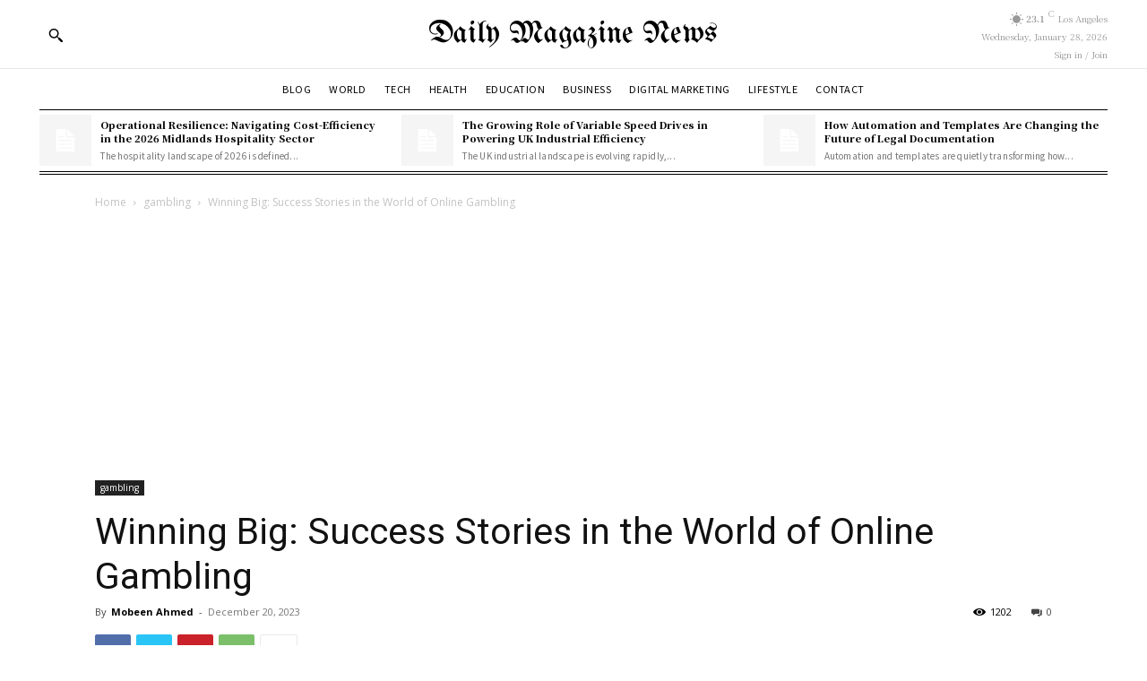

--- FILE ---
content_type: text/html; charset=utf-8
request_url: https://www.google.com/recaptcha/api2/aframe
body_size: 260
content:
<!DOCTYPE HTML><html><head><meta http-equiv="content-type" content="text/html; charset=UTF-8"></head><body><script nonce="uj_S4aMIRGZQBmH4uCJPTQ">/** Anti-fraud and anti-abuse applications only. See google.com/recaptcha */ try{var clients={'sodar':'https://pagead2.googlesyndication.com/pagead/sodar?'};window.addEventListener("message",function(a){try{if(a.source===window.parent){var b=JSON.parse(a.data);var c=clients[b['id']];if(c){var d=document.createElement('img');d.src=c+b['params']+'&rc='+(localStorage.getItem("rc::a")?sessionStorage.getItem("rc::b"):"");window.document.body.appendChild(d);sessionStorage.setItem("rc::e",parseInt(sessionStorage.getItem("rc::e")||0)+1);localStorage.setItem("rc::h",'1770007424728');}}}catch(b){}});window.parent.postMessage("_grecaptcha_ready", "*");}catch(b){}</script></body></html>